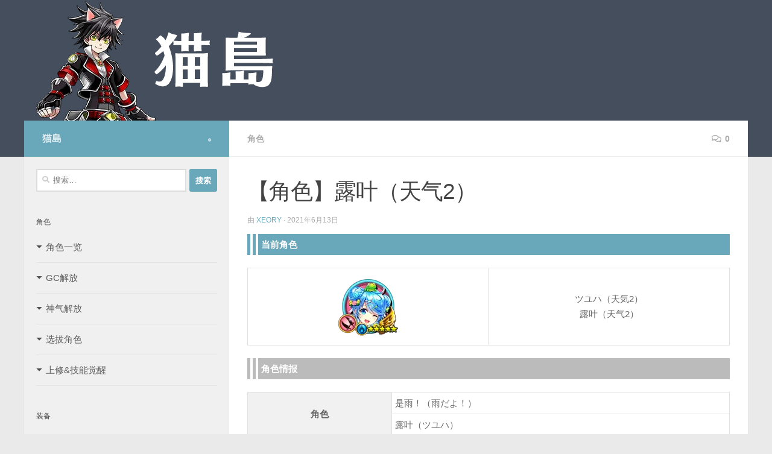

--- FILE ---
content_type: text/html; charset=UTF-8
request_url: https://baimaopj.com/23139.html
body_size: 26374
content:
<!DOCTYPE html><html class="no-js" lang="zh-Hans"><head><meta charset="UTF-8"><meta name="viewport" content="width=device-width, initial-scale=1.0"><link rel="profile" href="https://gmpg.org/xfn/11" /><link rel="pingback" href="https://baimaopj.com/xmlrpc.php"><link media="all" href="//baimaopj-1253273199.file.myqcloud.com/wp-content/cache/autoptimize/css/autoptimize_09748e539d46724a03130e449b9d250d.css" rel="stylesheet"><title>【角色】露叶（天气2） &#8211; 猫岛</title><meta name='robots' content='max-image-preview:large' /> <script>document.documentElement.className = document.documentElement.className.replace("no-js","js");</script> <link rel="alternate" type="application/rss+xml" title="猫岛 &raquo; Feed" href="https://baimaopj.com/feed" /><link rel="alternate" type="application/rss+xml" title="猫岛 &raquo; 评论 Feed" href="https://baimaopj.com/comments/feed" /><link rel="alternate" type="application/rss+xml" title="猫岛 &raquo; 【角色】露叶（天气2） 评论 Feed" href="https://baimaopj.com/23139.html/feed" /><link rel="canonical" href="https://baimaopj.com/23139.html" /><link rel='shortlink' href='https://baimaopj.com/?p=23139' /><link rel="preload" as="font" type="font/woff2" href="https://baimaopj.com/wp-content/themes/hueman/assets/front/webfonts/fa-brands-400.woff2?v=5.15.2" crossorigin="anonymous"/><link rel="preload" as="font" type="font/woff2" href="https://baimaopj.com/wp-content/themes/hueman/assets/front/webfonts/fa-regular-400.woff2?v=5.15.2" crossorigin="anonymous"/><link rel="preload" as="font" type="font/woff2" href="https://baimaopj.com/wp-content/themes/hueman/assets/front/webfonts/fa-solid-900.woff2?v=5.15.2" crossorigin="anonymous"/> <!--[if lt IE 9]> <script src="https://baimaopj.com/wp-content/themes/hueman/assets/front/js/ie/html5shiv-printshiv.min.js"></script> <script src="https://baimaopj.com/wp-content/themes/hueman/assets/front/js/ie/selectivizr.js"></script> <![endif]--><link rel="icon" href="https://baimaopj-1253273199.file.myqcloud.com/wp-content/uploads/2017/07/btn_ancer-2.png" sizes="32x32" /><link rel="icon" href="https://baimaopj-1253273199.file.myqcloud.com/wp-content/uploads/2017/07/btn_ancer-2.png" sizes="192x192" /><link rel="apple-touch-icon" href="https://baimaopj-1253273199.file.myqcloud.com/wp-content/uploads/2017/07/btn_ancer-2.png" /><meta name="msapplication-TileImage" content="https://baimaopj-1253273199.file.myqcloud.com/wp-content/uploads/2017/07/btn_ancer-2.png" /></head><body class="post-template-default single single-post postid-23139 single-format-standard wp-embed-responsive zh col-2cr full-width hueman-3-7-23-with-child-theme hu-links-not-underlined chrome"><div id="wrapper"> <a class="screen-reader-text skip-link" href="#content">跳至内容</a><header id="header" class="both-menus-mobile-on two-mobile-menus both_menus header-ads-desktop  topbar-transparent has-header-img"><div class="container group"><div class="container-inner"><div id="header-image-wrap"><div class="group hu-pad central-header-zone"><div class="logo-tagline-group"></div></div> <a href="https://baimaopj.com/" rel="home"><img src="https://baimaopj-1253273199.file.myqcloud.com/wp-content/uploads/2018/08/logo31.png" width="1200" height="200" alt="" class="new-site-image" decoding="async" fetchpriority="high" /></a></div></div><!--/.container-inner--></div><!--/.container--></header><!--/#header--><div class="container" id="page"><div class="container-inner"><div class="main"><div class="main-inner group"><main class="content" id="content"><div class="page-title hu-pad group"><ul class="meta-single group"><li class="category"><a href="https://baimaopj.com/category/character" rel="category tag">角色</a></li><li class="comments"><a href="https://baimaopj.com/23139.html#respond"><i class="far fa-comments"></i>0</a></li></ul></div><!--/.page-title--><div class="hu-pad group"><article class="post-23139 post type-post status-publish format-standard has-post-thumbnail hentry category-character tag-21"><div class="post-inner group"><h1 class="post-title entry-title">【角色】露叶（天气2）</h1><p class="post-byline"> 由 <span class="vcard author"> <span class="fn"><a href="https://baimaopj.com/author/sorey" title="由 Xeory 发布" rel="author">Xeory</a></span> </span> &middot; <time class="published" datetime="2021-06-13T02:07:59+08:00">2021年6月13日</time></p><div class="clear"></div><div class="entry themeform"><div class="entry-inner"><table class="style-box-a"><tbody><tr><td></td><td></td><td style="width: 100%; border: none;">当前角色</td></tr></tbody></table><p><!--END--></p><table width="100%"><tbody><tr><td style="padding-top: 15px; width: 50%;"><img  decoding="async" class="alignnone size-full wp-image-23129"  src="[data-uri]" data-src="https://baimaopj-1253273199.file.myqcloud.com/wp-content/uploads/2021/06/character_2244.png"  alt="" width="100" height="100" /></td><td><!--WPCC_NC_START-->ツユハ（天気2）<!--WPCC_NC_END--><br /> 露叶（天气2）</td></tr></tbody></table><p><!--END--></p><table class="style-box-b"><tbody><tr><td></td><td></td><td style="width: 100%; border: none;">角色情报</td></tr></tbody></table><p><!--END--></p><table width="100%"><tbody><tr><th rowspan="2" width="30%">角色</th><td style="text-align: left;">是雨！（<!--WPCC_NC_START-->雨だよ！<!--WPCC_NC_END-->）</td></tr><tr><td style="text-align: left;">露叶（<!--WPCC_NC_START-->ツユハ<!--WPCC_NC_END-->）</td></tr><tr><th rowspan="2" width="30%">觉醒</th><td style="text-align: left;">雨声呱呱（<!--WPCC_NC_START-->雨音けろけろ<!--WPCC_NC_END-->）</td></tr><tr><td style="text-align: left;">露叶・里尼德（<!--WPCC_NC_START-->ツユハ・レイニーデイ<!--WPCC_NC_END-->）</td></tr><tr><th width="30%">别名</th><td style="text-align: left;">&#8211;</td></tr><tr><th width="30%">稀有</th><td style="text-align: left;">★4 → ★5</td></tr><tr><th width="30%">职业</th><td style="text-align: left;">双刀</td></tr><tr><th width="30%">类型</th><td style="text-align: left;">技能型</td></tr><tr><th width="30%">属性</th><td style="text-align: left;">水属性</td></tr><tr><th width="30%">评价</th><td style="text-align: left;">&#8211;</td></tr><tr><th width="30%">专武</th><p><!--WPCC_NC_START--></p><td style="text-align: left;"><a href="https://baimaopj.com/23155.html">ケロダブローリー</a></td><p><!--WPCC_NC_END--></tr><tr><th width="30%">登场</th><td style="text-align: left;"><a href="https://baimaopj.com/23131.html">Spread Weather Cord</a></td></tr><tr><th width="30%">声优</th><p><!--WPCC_NC_START--></p><td style="text-align: left;">戸田めぐみ</td><p><!--WPCC_NC_END--></tr><tr><th width="30%">COST</th><td style="text-align: left;">9→11（觉醒后）、15（CC后）</td></tr><p><!--countrynotview start--></p><tr><th width="30%">模型</th><td style="text-align: left;"><div id="model-jsload" display="none"></div><div style="width: 300px;"><div name="div-3dmodel-btn" id="div-3dmodel-btn-BlQsY0gJALVgE1Gm" style="display: none;" ><input type="submit" id="fullscreen-btn-BlQsY0gJALVgE1Gm" class="submit" onclick="setFullScreen('BlQsY0gJALVgE1Gm');" value="放大"><input type="submit" class="submit" style="margin-left: 5px; height: 37px; width: 37px;" onclick="closeCanvas();" value="×"></div><div id="canvas-frame-BlQsY0gJALVgE1Gm" style="display: none;"></div><input type="submit" class="submit" style="height: 28px; padding-top: 5px; margin-top: 2px;  margin-bottom: 2px;" name="btn-3dmodel-start" style="cursor: pointer;" onclick="initThree('BlQsY0gJALVgE1Gm','https://baimaopj-model-1253273199.file.myqcloud.com/model/ply_20707050_IodzK42320rhHD8b.fbx','0','','0');" value="查看模型"></div></td></tr><p><!--countrynotview end--></tbody></table><p><!--END--></p><table class="style-box-b"><tbody><tr><td></td><td></td><td style="width: 100%; border: none;">角色技能</td></tr></tbody></table><p><!--END--></p><table width="100%"><tbody><tr><th width="30%">主动技能1</th><td style="text-align: left;"><!--WPCC_NC_START--><strong>フロッグソング（35SP）</strong><!--WPCC_NC_END--><br /> 对敌人造成水属性伤害。<br /> &lt;全员附加效果&gt;<br /> 异常状态伤害UP（60秒/150%/减速）<br /> &lt;附加效果&gt;<br /> 雨云（60秒）<br /> HP自动恢复（60秒）<br /> 能量护盾（60秒/2次/0.1%）<br /> ※雨云对敌人造成水属性伤害，可使敌人进入减速状态<br /> ※雨云不受技能强化影响，最多同时出现2个，若出现2个时则互相吸引并合体（最大3阶段）<br /> ※合体后雨云的效果时间根据阶段不同而不同，效果时间结束时下降1阶段<br /> ※技能中通过回避结束技能</td></tr><tr><th width="30%">主动技能2</th><td style="text-align: left;"><!--WPCC_NC_START--><strong>レインウォーク（54SP）</strong><!--WPCC_NC_END--><br /> 对敌人造成水属性伤害，若雨云存在时则青蛙追加的水属性伤害。<br /> ※雨云2阶段以上时，青蛙的攻击可使敌人属性耐性下降（效果值100）<br /> ※雨云最大时，青蛙的攻击能夺取敌人HP并分给我方<br /> &lt;附加效果&gt;<br /> 能量护盾（60秒/2次/SP变换0.1%）</td></tr></tbody></table><p><!--END--></p><table width="100%"><tbody><tr><th width="30%">队长技能</th><td style="text-align: left;"><!--WPCC_NC_START--><strong>ケロケロフォール</strong><!--WPCC_NC_END--><br /> 队伍全员造成的水属性伤害UP（效果值100）</td></tr></tbody></table><p><!--END--></p><table width="100%"><tbody><tr><th width="30%">被动技能1</th><td style="text-align: left;">移动速度・攻击速度+50%、攻击・会心+450%</td></tr><tr><th width="30%">被动技能2</th><td style="text-align: left;">防御+200%、普通攻击伤害・水属性伤害+350%、异常状态无效</td></tr><tr><th width="30%">被动技能3</th><td style="text-align: left;">HP50%以上时主动技能强化+2000%</td></tr></tbody></table><p><!--END--></p><table class="style-box-b"><tbody><tr><td></td><td></td><td style="width: 100%; border: none;">角色立绘</td></tr></tbody></table><p><!--END--></p><table style="table-layout: fixed;" width="100%"><thead><tr><th>立绘</th><th>友情觉醒</th></tr></thead><tbody><tr><td><div style="display: none;" name="convertWebp-Webp">https://baimaopj-card-1253273199.file.myqcloud.com/card_20707050_2_dsfH53403fNVg58k.png</div></td><td><input id="click2view-element-3MaENV48ebnUnYxk" type="submit" value="查看" onclick="click2view_click('click2view-element-3MaENV48ebnUnYxk','click2view-content-3MaENV48ebnUnYxk','https://baimaopj-card-1253273199.file.myqcloud.com/card_20707050_3_s0Ny0EIv1vUO5Vjj.png','card','0');"><div style="display: none;" id="click2view-content-3MaENV48ebnUnYxk"></div></td></tr></tbody></table><p><!--END--></p><table class="style-box-b"><tbody><tr><td></td><td></td><td style="width: 100%; border: none;">同期角色</td></tr></tbody></table><p><!--END--></p><table style="table-layout: fixed;" width="100%"><thead><tr><th>莎缇拉（天气2）</th><th>露叶（天气2）</th><th>吉克（天气2）</th></tr></thead><tbody><tr><td><a href="https://baimaopj.com/23138.html"><img  decoding="async" class="alignnone size-full wp-image-23128"  src="[data-uri]" data-src="https://baimaopj-1253273199.file.myqcloud.com/wp-content/uploads/2021/06/character_2243.png"  alt="" width="100" height="100" /></a></td><td><a href="https://baimaopj.com/23139.html"><img  decoding="async" class="alignnone size-full wp-image-23129"  src="[data-uri]" data-src="https://baimaopj-1253273199.file.myqcloud.com/wp-content/uploads/2021/06/character_2244.png"  alt="" width="100" height="100" /></a></td><td><a href="https://baimaopj.com/23140.html"><img  loading="lazy" decoding="async" class="alignnone size-full wp-image-23130"  src="[data-uri]" data-src="https://baimaopj-1253273199.file.myqcloud.com/wp-content/uploads/2021/06/character_2245.png"  alt="" width="100" height="100" /></a></td></tr></tbody></table><nav class="pagination group"></nav><!--/.pagination--></div><div class="clear"></div></div><!--/.entry--></div><!--/.post-inner--></article><!--/.post--><div class="clear"></div><p class="post-tags"><span>标签：</span> <a href="https://baimaopj.com/tag/%e5%8f%8c%e5%88%80%ef%bc%88%e8%a7%92%e8%89%b2%ef%bc%89" rel="tag">双刀（角色）</a></p><section id="comments" class="themeform"> <!-- comments open, no comments --><div id="respond" class="comment-respond"><h3 id="reply-title" class="comment-reply-title">发表回复 <small><a rel="nofollow" id="cancel-comment-reply-link" href="/23139.html#respond" style="display:none;">取消回复</a></small></h3><form action="https://baimaopj.com/wp-comments-post.php" method="post" id="commentform" class="comment-form"><p class="comment-notes"><span id="email-notes">您的邮箱地址不会被公开。</span> <span class="required-field-message">必填项已用 <span class="required">*</span> 标注</span></p><p class="comment-form-comment"><label for="comment">评论 <span class="required">*</span></label><textarea id="comment" name="comment" cols="45" rows="8" maxlength="65525" required="required"></textarea></p><p class="comment-form-author"><label for="author">显示名称</label> <input id="author" name="author" type="text" value="" size="30" maxlength="245" autocomplete="name" /></p><p class="comment-form-email"><label for="email">邮箱</label> <input id="email" name="email" type="text" value="" size="30" maxlength="100" aria-describedby="email-notes" autocomplete="email" /></p><p class="comment-form-cookies-consent"><input id="wp-comment-cookies-consent" name="wp-comment-cookies-consent" type="checkbox" value="yes" /> <label for="wp-comment-cookies-consent">在此浏览器中保存我的显示名称、邮箱地址和网站地址，以便下次评论时使用。</label></p><p class="wc_captcha-form"> <label>验证<br/></label> <span>&#x35;&#x31; &#8722; 4&#x39; = <input type="text" size="2" length="2" id="wc-input" class="wc-input" name="wc-value" value="" aria-required="true"/></span></p><p class="form-submit"><input name="submit" type="submit" id="submit" class="submit" value="发表评论" /> <input type='hidden' name='comment_post_ID' value='23139' id='comment_post_ID' /> <input type='hidden' name='comment_parent' id='comment_parent' value='0' /></p><p style="display: none;"><input type="hidden" id="akismet_comment_nonce" name="akismet_comment_nonce" value="3c4abb245b" /></p><p style="display: none !important;" class="akismet-fields-container" data-prefix="ak_"><label>&#916;<textarea name="ak_hp_textarea" cols="45" rows="8" maxlength="100"></textarea></label><input type="hidden" id="ak_js_1" name="ak_js" value="136"/><script>document.getElementById( "ak_js_1" ).setAttribute( "value", ( new Date() ).getTime() );</script></p></form></div><!-- #respond --></section><!--/#comments--></div><!--/.hu-pad--></main><!--/.content--><div class="sidebar s1 collapsed" data-position="left" data-layout="col-2cr" data-sb-id="s1"> <button class="sidebar-toggle" title="展开侧边栏"><i class="fas sidebar-toggle-arrows"></i></button><div class="sidebar-content"><div class="sidebar-top group"><p>猫島</p><ul class="social-links"><li><a rel="nofollow noopener noreferrer" class="social-tooltip"  title="Follow us on Safari" aria-label="Follow us on Safari" href="https://baimaopj.com/" target="_blank"  style="font-size:5px"><i class="fab fa-safari"></i></a></li></ul></div><div id="search-6" class="widget widget_search"><form role="search" method="get" class="search-form" action="https://baimaopj.com/"> <label> <span class="screen-reader-text">搜索：</span> <input type="search" class="search-field" placeholder="搜索&hellip;" value="" name="s" /> </label> <input type="submit" class="search-submit" value="搜索" /></form></div><div id="custom_html-7" class="widget_text widget widget_custom_html"><h3 class="widget-title">角色</h3><div class="textwidget custom-html-widget"><ul class="alx-posts group thumbs-enabled"><li><div class="style-side"> <span class="collapseomatic " id="id6973c4b378309"  tabindex="0" title="角色一览"    >角色一览</span><div id="target-id6973c4b378309" class="collapseomatic_content "><ul><li><a href="https://baimaopj.com/角色检索?wdt_column_filter[1]=关闭|關閉">角色检索</a></li><li><a href="https://baimaopj.com/%e8%a7%92%e8%89%b2%e4%b8%80%e8%a7%88%ef%bc%88%e6%b4%bb%e5%8a%a8%e5%88%86%e7%b1%bb%ef%bc%89">角色分类</a></li><li><a href="https://baimaopj.com/character_2025">2025年角色</a></li><li><a href="https://baimaopj.com/character_2024">2024年角色</a></li><li><a href="https://baimaopj.com/character_2023">2023年角色</a></li><li><a href="https://baimaopj.com/character_2022">2022年角色</a></li><li><a href="https://baimaopj.com/character_2021">2021年角色</a></li><li><a href="https://baimaopj.com/character_2020">2020年角色</a></li><li><a href="https://baimaopj.com/character_2019">2019年角色</a></li><li><a href="https://baimaopj.com/character_2018">2018年角色</a></li><li><a href="https://baimaopj.com/character_2017">2017年角色</a></li><li><a href="https://baimaopj.com/character_2016">2016年角色</a></li><li><a href="https://baimaopj.com/character_2015">2015年角色</a></li><li><a href="https://baimaopj.com/character_2014">2014年角色</a></li></ul></div></div></li><li><div class="style-side"> <span class="collapseomatic " id="id6973c4b378330"  tabindex="0" title="GC解放"    >GC解放</span><div id="target-id6973c4b378330" class="collapseomatic_content "><ul><li><a href="https://baimaopj.com/grandcharacter_2025">2025年解放</a></li><li><a href="https://baimaopj.com/grandcharacter_2024">2024年解放</a></li></ul></div></div></li><li><div class="style-side"> <span class="collapseomatic " id="id6973c4b378344"  tabindex="0" title="神气解放"    >神气解放</span><div id="target-id6973c4b378344" class="collapseomatic_content "><ul><li><a href="https://baimaopj.com/godcharacter_2019">2019年神解</a></li><li><a href="https://baimaopj.com/godcharacter_2018">2018年神解</a></li><li><a href="https://baimaopj.com/godcharacter_2017">2017年神解</a></li><li><a href="https://baimaopj.com/godcharacter_2016">2016年神解</a></li><li><a href="https://baimaopj.com/godcharacter_2015">2015年神解</a></li></ul></div></div></li><li><div class="style-side"> <span class="collapseomatic " id="id6973c4b378357"  tabindex="0" title="选拔角色"    >选拔角色</span><div id="target-id6973c4b378357" class="collapseomatic_content "><ul><li><a href="https://baimaopj.com/fourstar">FOURSTAR ☆ PROJECT</a></li><li><a href="https://baimaopj.com/character_star">名星会</a></li></ul></div></div></li><li><div class="style-side"> <span class="collapseomatic " id="id6973c4b378369"  tabindex="0" title="上修&amp;技能觉醒"    >上修&amp;技能觉醒</span><div id="target-id6973c4b378369" class="collapseomatic_content "><ul><li><a href="https://baimaopj.com/character_update_2023">2023年上修&amp;觉醒</a></li><li><a href="https://baimaopj.com/character_update_2022">2022年上修&amp;觉醒</a></li><li><a href="https://baimaopj.com/character_update_2021">2021年上修</a></li><li><a href="https://baimaopj.com/character_update_2020">2020年上修</a></li><li><a href="https://baimaopj.com/character_update_2019">2019年上修</a></li></ul></div></div></li></ul></div></div><div id="custom_html-9" class="widget_text widget widget_custom_html"><h3 class="widget-title">装备</h3><div class="textwidget custom-html-widget"><ul class="alx-posts group thumbs-enabled"><li><div class="style-side"> <span class="collapseomatic " id="id6973c4b378541"  tabindex="0" title="武器一览"    >武器一览</span><div id="target-id6973c4b378541" class="collapseomatic_content "><ul><li><a href="https://baimaopj.com/武器检索">武器检索</a></li><li><a href="https://baimaopj.com/23784.html">秘武一览</a></li><li><a href="https://baimaopj.com/13219.html">虹武一览</a></li><li><a href="https://baimaopj.com/9912.html">祝武一览</a></li><li><a href="https://baimaopj.com/482.html">咒武一览</a></li><li><a href="https://baimaopj.com/arms_2019">武器一览（14-19年）</a></li></ul></div></div></li><li><div class="style-side"> <a href="https://baimaopj.com/石板检索">　石板一览</a></div></li><li><div class="style-side"> <a href="https://baimaopj.com/饰品检索">　饰品一览</a></div></li></ul></div></div><div id="custom_html-6" class="widget_text widget widget_custom_html"><h3 class="widget-title">综合</h3><div class="textwidget custom-html-widget"><ul class="alx-posts group thumbs-enabled"><li><div class="style-side"> <a href="https://baimaopj.com/runememory">　符文回忆</a></div></li><li><div class="style-side"> <a href="https://baimaopj.com/13223.html">　主线一览</a></div></li><li><div class="style-side"> <a href="https://baimaopj.com/emblem_2019">　称号一览</a></div></li><li><div class="style-side"> <a href="https://baimaopj.com/建筑检索">　建筑一览</a></div></li><li><div class="style-side"> <a href="https://baimaopj.com/表情贴图检索">　贴图一览</a></div></li></ul></div></div><div id="custom_html-12" class="widget_text widget widget_custom_html"><h3 class="widget-title">其他</h3><div class="textwidget custom-html-widget"><ul class="alx-posts group thumbs-enabled"><li><div class="style-side"> <a href="https://baimaopj.com/townstory">　角色剧情</a></div></li><li><div class="style-side"> <a href="https://baimaopj.com/story">　活动剧情</a><span style="color: #ff0000; font-size: 10px;">  </span></div></li><li><div class="style-side"> <a href="https://baimaopj.com/help">　帮助页面</a></div></li><li><div class="style-side"> <a href="https://baimaopj.com/14118.html">　漫画翻译</a></div></li><li><div class="style-side"> <a href="https://baimaopj.com/about">　关于本站</a></div></li></ul><div style="display: none"><img src="https://baimaopj-1253273199.file.myqcloud.com/wp-content/plugins/jquery-collapse-o-matic/css/images/arrow-down.png" /><img src="https://baimaopj-1253273199.file.myqcloud.com/wp-content/plugins/jquery-collapse-o-matic/css/images/arrow-up.png" /></div></div></div><div id="widget_wpcc-7" class="widget widget_wpcc"><h3 class="widget-title">Language</h3><div id="wpcc_widget_inner"><!--WPCC_NC_START--> <span id="wpcc_original_link" class="wpcc_current_lang" ><a class="wpcc_link" href="https://baimaopj.com/23139.html" title="语言：简体中文">语言：简体中文</a></span> <span id="wpcc_zh-hant_link" class="wpcc_lang" ><a class="wpcc_link" rel="nofollow" href="https://baimaopj.com/23139.html?variant=zh-hant" title="繁體中文" >繁體中文</a></span> <!--WPCC_NC_END--></div></div></div><!--/.sidebar-content--></div><!--/.sidebar--></div><!--/.main-inner--></div><!--/.main--></div><!--/.container-inner--></div><!--/.container--><footer id="footer"><section class="container" id="footer-bottom"><div class="container-inner"> <a id="back-to-top" href="#"><i class="fas fa-angle-up"></i></a><div class="hu-pad group"><div class="grid one-half"><div id="copyright"><p>Contact Email：offical@baimaopj.com<br />当サイトで使用している画像の著作権は各著作者に帰属します。</p></div><!--/#copyright--></div><div class="grid one-half last"><ul class="social-links"><li><a rel="nofollow noopener noreferrer" class="social-tooltip"  title="Follow us on Safari" aria-label="Follow us on Safari" href="https://baimaopj.com/" target="_blank"  style="font-size:5px"><i class="fab fa-safari"></i></a></li></ul></div></div><!--/.hu-pad--></div><!--/.container-inner--></section><!--/.container--></footer><!--/#footer--></div><!--/#wrapper--> <script id="wp-polls-js-extra">var pollsL10n = {"ajax_url":"https:\/\/baimaopj.com\/wp-admin\/admin-ajax.php","text_wait":"\u60a8\u7684\u4e0a\u4e00\u4e2a\u8bf7\u6c42\u4ecd\u5728\u5904\u7406\u4e2d\u3002\u8bf7\u7b49\u4e00\u4e0b......","text_valid":"\u8bf7\u9009\u62e9\u6709\u6548\u7684\u6295\u7968\u7b54\u6848\u3002","text_multiple":"\u5141\u8bb8\u7684\u6700\u5927\u9009\u62e9\u6570\u91cf\uff1a","show_loading":"1","show_fading":"1"};</script> <script id="hu-front-scripts-js-extra">var HUParams = {"_disabled":[],"SmoothScroll":{"Enabled":false,"Options":{"touchpadSupport":false}},"centerAllImg":"1","timerOnScrollAllBrowsers":"1","extLinksStyle":"1","extLinksTargetExt":"1","extLinksSkipSelectors":{"classes":["btn","button"],"ids":[]},"imgSmartLoadEnabled":"1","imgSmartLoadOpts":{"parentSelectors":[".container .content",".post-row",".container .sidebar","#footer","#header-widgets"],"opts":{"excludeImg":[".tc-holder-img"],"fadeIn_options":100,"threshold":0}},"goldenRatio":"1.618","gridGoldenRatioLimit":"350","sbStickyUserSettings":{"desktop":false,"mobile":true},"sidebarOneWidth":"340","sidebarTwoWidth":"260","isWPMobile":"","menuStickyUserSettings":{"desktop":"no_stick","mobile":"no_stick"},"mobileSubmenuExpandOnClick":"1","submenuTogglerIcon":"<i class=\"fas fa-angle-down\"><\/i>","isDevMode":"","ajaxUrl":"https:\/\/baimaopj.com\/?huajax=1","frontNonce":{"id":"HuFrontNonce","handle":"088c638755"},"isWelcomeNoteOn":"","welcomeContent":"","i18n":{"collapsibleExpand":"\u5c55\u5f00","collapsibleCollapse":"\u6536\u8d77"},"deferFontAwesome":"","fontAwesomeUrl":"https:\/\/baimaopj.com\/wp-content\/themes\/hueman\/assets\/front\/css\/font-awesome.min.css?3.7.23","mainScriptUrl":"https:\/\/baimaopj.com\/wp-content\/themes\/hueman\/assets\/front\/js\/scripts.min.js?3.7.23","flexSliderNeeded":"","flexSliderOptions":{"is_rtl":false,"has_touch_support":true,"is_slideshow":false,"slideshow_speed":5000}};</script> <script id="collapseomatic-js-js-before">const com_options = {"colomatduration":"fast","colomatslideEffect":"slideFade","colomatpauseInit":"","colomattouchstart":""}</script> <!--[if lt IE 9]> <script src="https://baimaopj.com/wp-content/themes/hueman/assets/front/js/ie/respond.js"></script> <![endif]--> <script defer src="//baimaopj-1253273199.file.myqcloud.com/wp-content/cache/autoptimize/js/autoptimize_dbe93a45bd80d534bfea117c3b696cf1.js"></script></body></html>